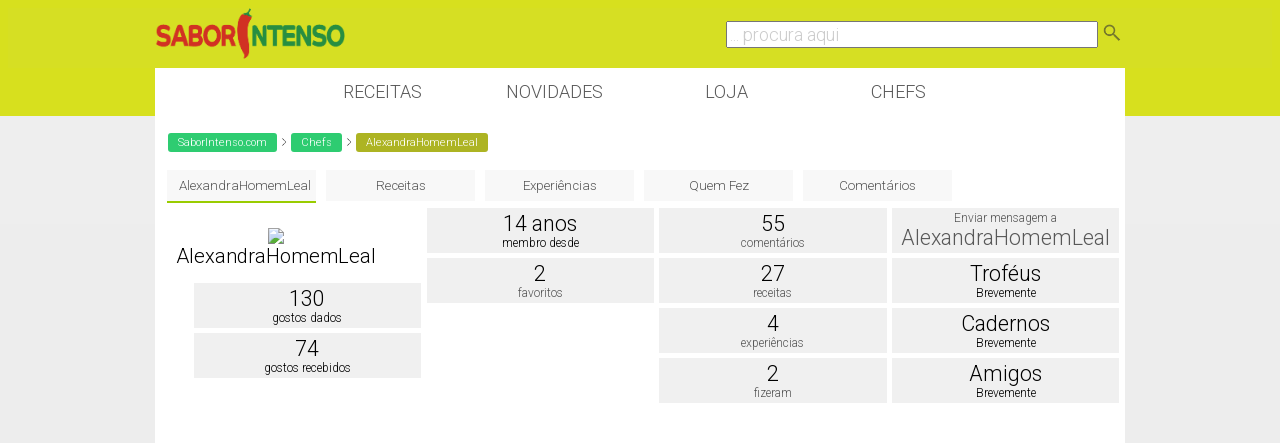

--- FILE ---
content_type: text/html; charset=ISO-8859-1
request_url: https://www.saborintenso.com/chef/perfil/m-38440/
body_size: 6128
content:
<!DOCTYPE html PUBLIC "-//W3C//DTD XHTML 1.0 Transitional//EN" "http://www.w3.org/TR/xhtml1/DTD/xhtml1-transitional.dtd">
<html dir="ltr" lang="pt-pt" xmlns="http://www.w3.org/1999/xhtml">
<head>
<base href="https://www.saborintenso.com/" /><!--[if IE]></base><![endif]-->
<title>AlexandraHomemLeal | SaborIntenso.com</title>
<meta name="viewport" content="width=device-width, initial-scale=1.0, minimum-scale=1.0, maximum-scale=1.0, user-scalable=no">
<meta http-equiv="X-UA-Compatible" content="IE=edge" />
<meta http-equiv="Content-Type" content="text/html; charset=ISO-8859-1" />
<meta name="google" value="notranslate" />
<meta http-equiv="Content-Language" content="PT" />

<meta name="keywords" content="receitas,culinaria,video,gastronomia,forum" />
<meta name="description" content="Videos de Culinaria, Partilha de Receitas, Aprenda a Cozinhar com a nossa comunidade." />


<meta property="og:image" content="https://www.saborintenso.com/logo.png"/>

<meta property="og:title" content=""/>
<meta property="og:site_name" content="SaborIntenso"/> 
<meta name="gwt:property" content="locale=pt">

<!-- Default Consent Mode config -->
<script>
    //<![CDATA[
    window.dataLayer = window.dataLayer || [];
    function gtag(){dataLayer.push(arguments);}
    gtag('consent', 'default', {
        'ad_storage': 'granted',
        'analytics_storage': 'granted',
        'functionality_storage': 'granted',
        'personalization_storage': 'granted',
        'security_storage': 'granted',
        'ad_user_data': 'granted',
        'ad_personalization': 'granted',
        'wait_for_update': 1500
    });
    gtag('consent', 'default', {
        'region': ['AT', 'BE', 'BG', 'HR', 'CY', 'CZ', 'DK', 'EE', 'FI', 'FR', 'DE', 'GR', 'HU', 'IS', 'IE', 'IT', 'LV', 'LI', 'LT', 'LU', 'MT', 'NL', 'NO', 'PL', 'PT', 'RO', 'SK', 'SI', 'ES', 'SE', 'GB', 'CH'],
        'ad_storage': 'denied',
        'analytics_storage': 'denied',
        'functionality_storage': 'denied',
        'personalization_storage': 'denied',
        'security_storage': 'denied',
        'ad_user_data': 'denied',
        'ad_personalization': 'denied',
        'wait_for_update': 1500
    });
    gtag('set', 'ads_data_redaction', true);
    gtag('set', 'url_passthrough', false);
    (function(){
        const s={adStorage:{storageName:"ad_storage",serialNumber:0},analyticsStorage:{storageName:"analytics_storage",serialNumber:1},functionalityStorage:{storageName:"functionality_storage",serialNumber:2},personalizationStorage:{storageName:"personalization_storage",serialNumber:3},securityStorage:{storageName:"security_storage",serialNumber:4},adUserData:{storageName:"ad_user_data",serialNumber:5},adPersonalization:{storageName:"ad_personalization",serialNumber:6}};let c=localStorage.getItem("__lxG__consent__v2");if(c){c=JSON.parse(c);if(c&&c.cls_val)c=c.cls_val;if(c)c=c.split("|");if(c&&c.length&&typeof c[14]!==undefined){c=c[14].split("").map(e=>e-0);if(c.length){let t={};Object.values(s).sort((e,t)=>e.serialNumber-t.serialNumber).forEach(e=>{t[e.storageName]=c[e.serialNumber]?"granted":"denied"});gtag("consent","update",t)}}}
        if(Math.random() < 0.05) {if (window.dataLayer && (window.dataLayer.some(e => e[0] === 'js' && e[1] instanceof Date) || window.dataLayer.some(e => e['event'] === 'gtm.js' && e['gtm.start'] == true ))) {document.head.appendChild(document.createElement('img')).src = "//clickiocdn.com/utr/gtag/?sid=237789";}}
    })();
    //]]>
</script>

<!-- Clickio Consent Main tag -->
<script async type="text/javascript" src="//clickiocmp.com/t/consent_237789.js"></script>

<!-- CSS Stylesheet -->
<style type="text/css" id="vbulletin_css">
/**
* vBulletin 3.8.1 CSS
* Style: 'SaborIntenso v0.1'; Style ID: 2
*/
@import url("clientscript/vbulletin_css/style-55829554-00002.css");
</style>
<link rel="stylesheet" type="text/css" href="https://www.saborintenso.com/clientscript/vbulletin_important.css?v=381" />



<link href='https://fonts.googleapis.com/css?family=Roboto:300' rel='stylesheet' type='text/css' />
<link href='https://fonts.googleapis.com/css?family=Open+Sans+Condensed:700' rel='stylesheet' type='text/css'>

<!-- / CSS Stylesheet -->
<link href="https://www.saborintenso.com/css/extra-style-v3.css" media="screen" rel="stylesheet" type="text/css" />


<script type="text/javascript" src="https://ajax.googleapis.com/ajax/libs/yui/2.6.0/build/yahoo-dom-event/yahoo-dom-event.js?v=381"></script>
<script type="text/javascript" src="https://ajax.googleapis.com/ajax/libs/yui/2.6.0/build/connection/connection-min.js?v=381"></script>

<link rel="stylesheet" href="https://www.saborintenso.com/css/gitbuttons-v2.css" type="text/css" />

<script src="//ajax.googleapis.com/ajax/libs/jquery/1.9.1/jquery.min.js"></script>
<script type="text/javascript" src="https://www.saborintenso.com/js/masonry.pkgd.min.js"></script>

<script async type="text/javascript" src="//s.clickiocdn.com/t/237789/360_light.js"></script> 

<link rel="apple-touch-icon-precomposed" sizes="57x57" href="https://www.saborintenso.com/apple-touch-icon-57x57.png" />
<link rel="apple-touch-icon-precomposed" sizes="114x114" href="https://www.saborintenso.com/apple-touch-icon-114x114.png" />
<link rel="apple-touch-icon-precomposed" sizes="72x72" href="https://www.saborintenso.com/apple-touch-icon-72x72.png" />
<link rel="apple-touch-icon-precomposed" sizes="144x144" href="https://www.saborintenso.com/apple-touch-icon-144x144.png" />
<link rel="apple-touch-icon-precomposed" sizes="60x60" href="https://www.saborintenso.com/apple-touch-icon-60x60.png" />
<link rel="apple-touch-icon-precomposed" sizes="120x120" href="https://www.saborintenso.com/apple-touch-icon-120x120.png" />
<link rel="apple-touch-icon-precomposed" sizes="76x76" href="https://www.saborintenso.com/apple-touch-icon-76x76.png" />
<link rel="apple-touch-icon-precomposed" sizes="152x152" href="https://www.saborintenso.com/apple-touch-icon-152x152.png" />
<link rel="icon" type="image/png" href="https://www.saborintenso.com/favicon-196x196.png" sizes="196x196" />
<link rel="icon" type="image/png" href="https://www.saborintenso.com/favicon-96x96.png" sizes="96x96" />
<link rel="icon" type="image/png" href="https://www.saborintenso.com/favicon-32x32.png" sizes="32x32" />
<link rel="icon" type="image/png" href="https://www.saborintenso.com/favicon-16x16.png" sizes="16x16" />
<link rel="icon" type="image/png" href="https://www.saborintenso.com/favicon-128.png" sizes="128x128" />
<meta name="application-name" content="&nbsp;"/>
<meta name="msapplication-TileColor" content="#FFFFFF" />
<meta name="msapplication-TileImage" content="mstile-144x144.png" />
<meta name="msapplication-square70x70logo" content="mstile-70x70.png" />
<meta name="msapplication-square150x150logo" content="mstile-150x150.png" />
<meta name="msapplication-wide310x150logo" content="mstile-310x150.png" />
<meta name="msapplication-square310x310logo" content="mstile-310x310.png" />

<script type="text/javascript">
<!--
var SESSIONURL = "s=bb36b360baeeed31dc7445f7db2ed673&";
var SECURITYTOKEN = "guest";
var IMGDIR_MISC = "https://www.saborintenso.com/images/misc";
var vb_disable_ajax = parseInt("0", 10);
var envoOptions = {enableModeration: false};
// -->
</script>
<script type="text/javascript" src="https://www.saborintenso.com/clientscript/vbulletin_global.js?v=381"></script>
<script type="text/javascript" src="https://www.saborintenso.com/clientscript/vbulletin_menu.js?v=381"></script>



<script type="text/javascript" src="https://www.saborintenso.com/clientscript/ame.js" ></script>
</head>
<body>

<div class="header">

<div class="sub_header">

<div class="header_coluna_esquerda">
<a href="https://www.saborintenso.com/"><img src="https://www.saborintenso.com/images/misc/si_logo_2015_v3.png" width="190" alt="SaborIntenso.com" /></a>
</div>

<div class="header_coluna_direita">

    <form action="https://www.saborintenso.com/chef/?a=pesquisar" name="form_pesquisar" method="post">

	<input type="text" style="font-size: 18px; width: 75%; color:#ccc;" name="termopesquisa" value="... procura aqui" onclick="this.value='';this.onclick='';this.style.color='#000';" />


<a href="javascript:;" onclick="parentNode.submit();"><img src="https://www.saborintenso.com/images/misc/icon_pesquisar.png" width="24" border="0"></a>

    </form>
</div>

</div>

</div>

<!--<div class="bloco" style="padding: 0;">
<a rel="nofollow" href="https://neuzacosta.com"><img width="100%" src="https://www.saborintenso.com/images/black-friday-saborintenso.jpg"></a>
</div>-->

<div class="menu_nav">

<a class="menu_botao" href="https://www.saborintenso.com/chef/">Receitas</a>
<a class="menu_botao" href="https://www.saborintenso.com/chef/novidades/videos/">Novidades</a>
<!--<a class="menu_botao" href="https://www.saborintenso.com/chef/comentarios/explorar/">Comentários</a>-->
<a rel="nofollow" class="menu_botao" target="_blank" href="https://neuzacosta.com">Loja</a>
<a class="menu_botao" href="https://www.saborintenso.com/chef/receitas-por-chef/">Chefs</a>

</div>


<!-- content table -->
<div class="pagina">




<!-- breadcrumb, login, pm info -->



<table class="tborder" cellpadding="3" cellspacing="0" border="0" width="100%" align="center">
<tr>
	<td class="alt3" width="100%">

<div class='breadcrumb'><a class='bc_l0' href='https://www.saborintenso.com/'>SaborIntenso.com</a> <img src='https://www.saborintenso.com/images/misc/separador.png' width='8' /> <a class='bc_l0' href='https://www.saborintenso.com/chef/receitas-por-chef/'>Chefs</a> <img src='https://www.saborintenso.com/images/misc/separador.png' width='8' /> <span class='bc_l1'>AlexandraHomemLeal</span></div>

	</td>



	<td class="alt4" id="caixa_login" nowrap="nowrap" style="padding:0px">
		<!-- login form -->
		<form action="https://www.saborintenso.com/login.php?do=login" method="post" onsubmit="md5hash(vb_login_password, vb_login_md5password, vb_login_md5password_utf, 0)">
		<script type="text/javascript" src="https://www.saborintenso.com/clientscript/vbulletin_md5.js?v=381"></script>
		<table cellpadding="0" cellspacing="3" border="0">
		<tr>
			<td class="smallfont" style="white-space: nowrap;"><label for="navbar_username">Nome do Utilizador</label></td>
			<td><input type="text" class="bginput" style="font-size: 11px" name="vb_login_username" id="navbar_username" size="15" accesskey="u" tabindex="101" value="Nome do Utilizador" onfocus="if (this.value == 'Nome do Utilizador') this.value = '';" /></td>
			<td class="smallfont" nowrap="nowrap"><label for="cb_cookieuser_navbar"><input type="checkbox" name="cookieuser" value="1" tabindex="103" id="cb_cookieuser_navbar" accesskey="c" />Lembrar?</label></td>
		</tr>
		<tr>
			<td class="smallfont"><label for="navbar_password">Palavra-Passe</label></td>
			<td><input type="password" class="bginput" style="font-size: 11px" name="vb_login_password" id="navbar_password" size="15" tabindex="102" /></td>
			<td><input type="submit" class="button" value="Ligar" tabindex="104" title="Entre com seu login e palavra-passe nas caixas de login, ou clique em 'registo' para criar um novo registo." accesskey="s" /></td>
		</tr>
		</table>
		<input type="hidden" name="s" value="bb36b360baeeed31dc7445f7db2ed673" />
		<input type="hidden" name="securitytoken" value="guest" />
		<input type="hidden" name="do" value="login" />
		<input type="hidden" name="vb_login_md5password" />
		<input type="hidden" name="vb_login_md5password_utf" />
		</form>
		<!-- / login form -->
	</td>




</tr>
</table>
<!-- / breadcrumb, login, pm info -->











<script type="text/javascript">
$( ".mostrar" ).click(function() {
  $( "#caixa_login" ).toggle();
});

</script>

<script type="text/javascript">

$(document).ready(function(){
	$("#inserir").click(function(){
	var tid=$("#tid").val();
	var pid=$("#pid").val();
	var currentuser=$("#currentuser").val();
	$.post('adicionar-favorito.php', {tid: tid, pid: pid, currentuser: currentuser},
	function(data){
	
		if($("#inserir").text() == "Adicionar aos Favoritos") {
			$("#inserir").html("Remover dos Favoritos");
			$("#inserir").attr("class", "gbutton large active negative")
		}
		else if($("#inserir").text() == "Remover dos Favoritos") {
			$("#inserir").html("Adicionar aos Favoritos");
			$("#inserir").attr("class", "gbutton large positive active")
		}
	
		$("#inserir").hide();
		$("#inserir").fadeIn(500); 
		
		});
	return false;
	});
});

</script>

<script type="text/javascript">

$(document).ready(function() {
	$("#container").on("click", ".del_button", function(e) {
		e.preventDefault();
		 var clickedID = this.id.split('-'); 
		 var DbNumberID = clickedID[1]; 
		 var myData = "fid="+ DbNumberID; 
		 
			jQuery.ajax({
			type: "POST", 
			url: "remover-favorito.php", 
			dataType:"text", 
			data:myData, 
			success:function(response){
				var tamanho = $('#item_'+DbNumberID).height();;
				$('#item_'+DbNumberID).fadeOut("fast");
				$('#item_'+DbNumberID).promise().done(function(){
					$('#item_'+DbNumberID).html("<div style='height:"+tamanho+"px; text-align:center; background-color:#D8D8D8; line-height:"+tamanho+"px;'>Favorito Removido</div>");
					$('#item_'+DbNumberID).fadeIn("fast");
				});
				
			},
			error:function (xhr, ajaxOptions, thrownError){
				alert(thrownError);
			}
			});
	});

});

</script>

<div class='sub_menus'><a href='https://www.saborintenso.com/chef/perfil/m-38440/' class='sub_menu_ligado  sub_menu_botao'>AlexandraHomemLeal</a><a href='https://www.saborintenso.com/chef/receitas/m-38440/' class=' sub_menu_botao'>Receitas</a><a href='https://www.saborintenso.com/chef/experiencias/m-38440/' class=' sub_menu_botao'>Experiências</a><a href='https://www.saborintenso.com/chef/quemfez/m-38440/' class=' sub_menu_botao'>Quem Fez</a><a href='https://www.saborintenso.com/chef/comentarios/de/m-38440/' class=' sub_menu_botao'>Comentários</a></div><div style='width: 100%; background-color: #FFFFFF;'><div class='imagem_foto_membro'><img src='https://www.saborintenso.com/customavatars/avatar38440_1.gif'><p class='nome'>AlexandraHomemLeal</p></div><div class='info_membro_direita'><div class='info_membro_sub sobre'><a rel='nofollow' href='https://www.saborintenso.com/private.php?do=newpm&amp;u=38440'>Enviar mensagem a<br /><span class='grande'>AlexandraHomemLeal</span></a></div><div class='info_membro_sub sobre'><span class='grande'>Troféus</span><br />Brevemente</div><div class='info_membro_sub sobre'><span class='grande'>Cadernos</span><br />Brevemente</div><div class='info_membro_sub sobre'><span class='grande'>Amigos</span><br />Brevemente</div></div><div class='info_membro_direita'><div class='info_membro_sub sobre'><span class='grande'>55</span><br /><a href='https://www.saborintenso.com/chef/comentarios/de/m-38440/'>comentários</a></div><div class='info_membro_sub sobre'><span class='grande'>27</span><br /><a href='https://www.saborintenso.com/chef/receitas/m-38440/'>receitas</a></div><div class='info_membro_sub sobre'><span class='grande'>4</span><br /><a href='https://www.saborintenso.com/chef/experiencias/m-38440/'>experiências</a></div><div class='info_membro_sub sobre'><span class='grande'>2</span><br /><a href='https://www.saborintenso.com/chef/quemfez/outros/m-38440/'>fizeram</a></div></div><div class='info_membro_esquerda'><div class='info_membro_sub sobre'><span class='grande'>14 anos</span><br />membro desde</div><div class='info_membro_sub sobre'><span class='grande'>2 </span><br /><a href='https://www.saborintenso.com/chef/favoritos/m-38440/'>favoritos</a></div></div><div class='info_membro_direita'><div class='info_membro_sub sobre'><span class='grande'>130</span><br />gostos dados</div><div class='info_membro_sub sobre'><span class='grande'>74</span><br />gostos recebidos</div></div><div class='limpar'></div><div class='DIV_AD_CADERNOS_HORIZONTAL'><script async src="//pagead2.googlesyndication.com/pagead/js/adsbygoogle.js"></script>
<!-- BlocoResponsive -->
<ins class="adsbygoogle AD_CADERNOS_HORIZONTAL"
     style="display:block"
     data-ad-client="ca-pub-1763885834191154"
     data-ad-slot="8641343661"
     data-ad-format="auto"></ins>
<script>
(adsbygoogle = window.adsbygoogle || []).push({});
</script>

</div><div style='clear:both; height:5px;'></div></div><div id='container'><div class='sombra_pub sobre'><a href='https://www.saborintenso.com/f98/lasanha-uma-camada-43053/'><img class='imagem_thumb' src='https://www.saborintenso.com/thumbs/43053.jpg'></a><div class='info_votos_views transparente'>2 <img src='https://www.saborintenso.com/images/misc/obrigado.png' width='8' alt='Gostos'><br>6k <img src='https://www.saborintenso.com/images/misc/views.png' width='8' alt='6,599 visualizações'></div><p class='micro'><a href='https://www.saborintenso.com/f98/lasanha-uma-camada-43053/'>Lasanha de uma Camada</a></p><p class='micro-xx'><a href='https://www.saborintenso.com/chef/perfil/m-38440/'>AlexandraHomemLeal</a></p></div><div class='sombra_pub sobre'><a href='https://www.saborintenso.com/f100/arroz-marisco-43052/'><img class='imagem_thumb' src='https://www.saborintenso.com/thumbs/43052.jpg'></a><div class='info_votos_views transparente'>2 <img src='https://www.saborintenso.com/images/misc/obrigado.png' width='8' alt='Gostos'><br>89k <img src='https://www.saborintenso.com/images/misc/views.png' width='8' alt='89,559 visualizações'></div><p class='micro'><a href='https://www.saborintenso.com/f100/arroz-marisco-43052/'>Arroz de Marisco</a></p><p class='micro-xx'><a href='https://www.saborintenso.com/chef/perfil/m-38440/'>AlexandraHomemLeal</a></p></div><div class='sombra_pub sobre'><a href='https://www.saborintenso.com/f85/tarte-frutos-42701/'><img class='imagem_thumb' src='https://www.saborintenso.com/thumbs/42701.jpg'></a><div class='info_votos_views transparente'>4 <img src='https://www.saborintenso.com/images/misc/obrigado.png' width='8' alt='Gostos'><br>4k <img src='https://www.saborintenso.com/images/misc/views.png' width='8' alt='4,113 visualizações'></div><p class='micro'><a href='https://www.saborintenso.com/f85/tarte-frutos-42701/'>Tarte de Frutos</a></p><p class='micro-xx'><a href='https://www.saborintenso.com/chef/perfil/m-38440/'>AlexandraHomemLeal</a></p></div><div class='sombra_pub sobre'><a href='https://www.saborintenso.com/f12/caldo-verde-iii-39307/'><img class='imagem_thumb' src='https://www.saborintenso.com/thumbs/39307.jpg'></a><div class='info_votos_views transparente'>4 <img src='https://www.saborintenso.com/images/misc/obrigado.png' width='8' alt='Gostos'><br>18k <img src='https://www.saborintenso.com/images/misc/views.png' width='8' alt='18,788 visualizações'></div><p class='micro'><a href='https://www.saborintenso.com/f12/caldo-verde-iii-39307/'>Caldo Verde III</a></p><p class='micro-xx'><a href='https://www.saborintenso.com/chef/perfil/m-38440/'>AlexandraHomemLeal</a></p></div><div class='sombra_pub sobre'><a href='https://www.saborintenso.com/f98/espirais-atum-37727/'><img class='imagem_thumb' src='https://www.saborintenso.com/thumbs/37727.jpg'></a><div class='info_votos_views transparente'>4 <img src='https://www.saborintenso.com/images/misc/obrigado.png' width='8' alt='Gostos'><br>17k <img src='https://www.saborintenso.com/images/misc/views.png' width='8' alt='17,949 visualizações'></div><p class='micro'><a href='https://www.saborintenso.com/f98/espirais-atum-37727/'>Espirais com Atum</a></p><p class='micro-xx'><a href='https://www.saborintenso.com/chef/perfil/m-38440/'>AlexandraHomemLeal</a></p></div><div class='sombra_pub sobre'><a href='https://www.saborintenso.com/f74/tacos-verdes-37715/'><img class='imagem_thumb' src='https://www.saborintenso.com/thumbs/37715.jpg'></a><div class='info_votos_views transparente'>10 <img src='https://www.saborintenso.com/images/misc/obrigado.png' width='8' alt='Gostos'><br>10k <img src='https://www.saborintenso.com/images/misc/views.png' width='8' alt='10,949 visualizações'></div><p class='micro'><a href='https://www.saborintenso.com/f74/tacos-verdes-37715/'>Tacos Verdes</a></p><p class='micro-xx'><a href='https://www.saborintenso.com/chef/perfil/m-38440/'>AlexandraHomemLeal</a></p></div></div>	
<script type="text/javascript" src="https://www.saborintenso.com/js/masonry.pkgd.min.js"></script>
<script type="text/javascript">
	window.onload = function() {
    var wall = new Masonry( document.getElementById('container') );	
  
  };
</script>



<script type="text/javascript">ame_toggle_view({other : 'true',post : 'true',blog : 'true',group : 'true',vm : 'true',sig : 'true'});</script></div>

<!-- /content area table -->

<form action="https://www.saborintenso.com/" method="get" style="clear:left">

<table cellpadding="3" cellspacing="0" border="0" width="970" class="page" align="center">
<tr>


	<td class="tfoot" align="right" width="100%">

<div class="moff_sub480" style="float: left; width: 100%; padding: 25px 0 20px 0;">

<a rel="nofollow" href="https://www.youtube.com/user/saborintensocom" title="Canal do SaborIntenso no Youtube" rel="me">
<img src="https://www.saborintenso.com/images/social/youtube.png" class="icon_grande" alt="Canal do SaborIntenso no Youtube" />
</a>

<a rel="nofollow" href="https://instagram.com/saborintenso/" title="SaborIntenso no Instagram" rel="me">
<img src="https://www.saborintenso.com/images/social/instagram.png" class="icon_grande" alt="SaborIntenso no Instagram" />
</a>

<a rel="nofollow" href="https://www.facebook.com/saborintenso" title="SaborIntenso no Facebook" rel="me">
<img src="https://www.saborintenso.com/images/social/facebook.png" class="icon_grande" alt="SaborIntenso no Facebook" />
</a>

</div>
		<div class="smallfont">
				<a href="https://www.saborintenso.com/sendmessage.php" rel="nofollow" accesskey="9">Fale Connosco</a><br />
				
				
				
				<a href="https://www.saborintenso.com/privacidade/">Política de Privacidade</a><br />
				<a href="https://www.saborintenso.com/termos/">Termos de Utilização</a><br />

		</div>
	</td>
</tr>
</table>

</form>


<script type="text/javascript">
<!--
	// Main vBulletin Javascript Initialization
	vBulletin_init();
//-->
</script>


<div style="margin-top: 10px; margin-bottom: 30px;">

	<div style="text-align: center;">
	<!-- Do not remove  or your scheduled tasks will cease to function -->
	
	<!-- Do not remove  or your scheduled tasks will cease to function -->

	Copyright © 2009-2026 SaborIntenso®<br />

	</div>
</div>



<script type="text/javascript">
if ( window.self !== window.top ) {
    window.top.location.href=window.location.href;
}
</script>

<script type="text/javascript">
    window.onload = function() {
    var wall = new Masonry( document.getElementById('container') ); 
  };
</script>



<script type="text/javascript"><!--
window.google_analytics_uacct = "UA-8658424-1";
var gaJsHost = (("https:" == document.location.protocol) ? "https://ssl." : "http://www.");
document.write(unescape("%3Cscript src='" + gaJsHost + "google-analytics.com/ga.js' type='text/javascript'%3E%3C/script%3E"));
//-->
</script>
<script type="text/javascript"><!--
try {
var pageTracker = _gat._getTracker("UA-8658424-1");
pageTracker._trackPageview();
pageTracker._setVar("usergroup-1-Não Registados / Não Ligados");
} catch(err) {}
//-->
</script>
</body>
</html>

--- FILE ---
content_type: text/html; charset=utf-8
request_url: https://www.google.com/recaptcha/api2/aframe
body_size: 269
content:
<!DOCTYPE HTML><html><head><meta http-equiv="content-type" content="text/html; charset=UTF-8"></head><body><script nonce="QV2ELStTix7KjErKzA4-GQ">/** Anti-fraud and anti-abuse applications only. See google.com/recaptcha */ try{var clients={'sodar':'https://pagead2.googlesyndication.com/pagead/sodar?'};window.addEventListener("message",function(a){try{if(a.source===window.parent){var b=JSON.parse(a.data);var c=clients[b['id']];if(c){var d=document.createElement('img');d.src=c+b['params']+'&rc='+(localStorage.getItem("rc::a")?sessionStorage.getItem("rc::b"):"");window.document.body.appendChild(d);sessionStorage.setItem("rc::e",parseInt(sessionStorage.getItem("rc::e")||0)+1);localStorage.setItem("rc::h",'1769610025467');}}}catch(b){}});window.parent.postMessage("_grecaptcha_ready", "*");}catch(b){}</script></body></html>